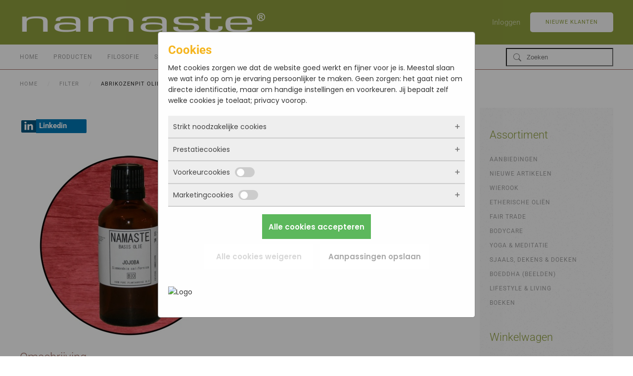

--- FILE ---
content_type: text/html; charset=utf-8
request_url: https://www.namaste.nl/filter/product/559-abrikozenpit-olie-conv
body_size: 14501
content:
<!DOCTYPE html>
<html xmlns:fb="https://www.facebook.com/2008/fbml" xmlns:og="http://ogp.me/ns# " xmlns:fb="http://ogp.me/ns/fb#" lang="nl-nl" dir="ltr">
    <head>
        <meta name="viewport" content="width=device-width, initial-scale=1">
        <link rel="icon" href="/images/favicon.png" sizes="any">
                <link rel="apple-touch-icon" href="/images/favicon.png">
        <meta charset="utf-8">
	<meta name="twitter:card" content="summary_large_image">
	<meta name="twitter:site" content="@namastebv">
	<meta name="twitter:title" content="Abrikozenpit olie (Conv)&lt;span class=&quot;hikashop_product_variant_subname&quot;&gt;: 50ml&lt;/span&gt; - Basis oliën - Namaste ">
	<meta name="twitter:description" content="Prunus armeniaca

Abrikozenpit olie (Prunus armeniaca) Zeer geschikt als basisolie, daar zij geen geur bezit. Verkregen uit de eerste koude persing ...">
	<meta name="theme-color" content="#8f9f3e">
	<meta name="robots" content="max-snippet:-1, max-image-preview:large, max-video-preview:-1">
	<meta property="og:locale" content="nl_NL">
	<meta property="og:type" content="product">
	<meta property="og:url" content="https://www.namaste.nl/filter/product/559-abrikozenpit-olie-conv">
	<meta property="og:site_name" content="Namaste">
	<meta property="og:title" content="Abrikozenpit olie (Conv)&lt;span class=&quot;hikashop_product_variant_subname&quot;&gt;: 50ml&lt;/span&gt; - Basis oliën - Namaste ">
	<meta property="og:description" content="Prunus armeniaca

Abrikozenpit olie (Prunus armeniaca) Zeer geschikt als basisolie, daar zij geen geur bezit. Verkregen uit de eerste koude persing ...">
	<meta property="og:image:alt" content="Abrikozenpit olie (Conv)&amp;lt;span class=&amp;quot;hikashop_product_variant_subname&amp;quot;&amp;gt;: 50ml&amp;lt;/span&amp;gt;">
	<meta name="description" content="Prunus armeniaca

Abrikozenpit olie (Prunus armeniaca) Zeer geschikt als basisolie, daar zij geen geur bezit. Verkregen uit de eerste koude persing ...">
	<meta name="generator" content="Joomla! - Open Source Content Management">
	<title>Abrikozenpit olie (Conv)&lt;span class=&quot;hikashop_product_variant_subname&quot;&gt;: 50ml&lt;/span&gt; - Basis oliën - Namaste </title>
	<link href="https://www.namaste.nl/filter/product/559-abrikozenpit-olie-conv" rel="canonical">
	<link href="/favicon.ico" rel="icon" type="image/vnd.microsoft.icon">
<link href="/media/vendor/joomla-custom-elements/css/joomla-alert.min.css?0.4.1" rel="stylesheet">
	<link href="/media/vendor/fontawesome-free/css/fontawesome.min.css?6.7.2" rel="stylesheet">
	<link href="/media/system/css/joomla-fontawesome.min.css?4.5.33" rel="preload" as="style" onload="this.onload=null;this.rel='stylesheet'">
	<link href="/templates/yootheme/css/theme.13.css?1766064679" rel="stylesheet">
	<link href="/templates/yootheme/css/theme.update.css?4.5.33" rel="stylesheet">
	<link href="/media/com_hikashop/css/hikashop.css?v=610" rel="stylesheet">
	<link href="/media/com_hikashop/css/frontend_default.css?t=1756793272" rel="stylesheet">
	<link href="https://cdn.hikashop.com/shadowbox/shadowbox.css" rel="stylesheet">
	<link href="/media/plg_system_jcepro/site/css/content.min.css?86aa0286b6232c4a5b58f892ce080277" rel="stylesheet">
	<link href="/media/com_hikashop/css/vex.css?v=610" rel="stylesheet">
	<style>
#hikashop_category_information_module_164 div.hikashop_subcontainer,
#hikashop_category_information_module_164 .hikashop_rtop *,#hikashop_category_information_module_164 .hikashop_rbottom * { background:#ffffff; }
#hikashop_category_information_module_164 div.hikashop_subcontainer,
#hikashop_category_information_module_164 div.hikashop_subcontainer span,
#hikashop_category_information_module_164 div.hikashop_container { text-align:center; }
#hikashop_category_information_module_164 div.hikashop_container { margin:10px 10px; }
#hikashop_category_information_module_164 .hikashop_subcontainer { -moz-border-radius: 5px; -webkit-border-radius: 5px; -khtml-border-radius: 5px; border-radius: 5px; }</style>
	<style>
#hikashop_category_information_module_166 div.hikashop_subcontainer,
#hikashop_category_information_module_166 .hikashop_rtop *,#hikashop_category_information_module_166 .hikashop_rbottom * { background:#ffffff; }
#hikashop_category_information_module_166 div.hikashop_subcontainer,
#hikashop_category_information_module_166 div.hikashop_subcontainer span,
#hikashop_category_information_module_166 div.hikashop_container { text-align:center; }
#hikashop_category_information_module_166 div.hikashop_container { margin:10px 10px; }
#hikashop_category_information_module_166 .hikashop_subcontainer { -moz-border-radius: 5px; -webkit-border-radius: 5px; -khtml-border-radius: 5px; border-radius: 5px; }</style>
<script type="application/json" class="joomla-script-options new">{"joomla.jtext":{"ERROR":"Fout","MESSAGE":"Bericht","NOTICE":"Attentie","WARNING":"Waarschuwing","JCLOSE":"Sluiten","JOK":"Ok","JOPEN":"Open"},"system.paths":{"root":"","rootFull":"https:\/\/www.namaste.nl\/","base":"","baseFull":"https:\/\/www.namaste.nl\/"},"csrf.token":"32e0c4494eed0baf0c40e8403f3947ab","system.keepalive":{"interval":3600000,"uri":"\/component\/ajax?format=json"}}</script>
	<script src="/media/system/js/core.min.js?a3d8f8"></script>
	<script src="/media/system/js/keepalive.min.js?08e025" type="module"></script>
	<script src="/media/system/js/messages.min.js?9a4811" type="module"></script>
	<script src="/media/vendor/jquery/js/jquery.min.js?3.7.1"></script>
	<script src="/media/legacy/js/jquery-noconflict.min.js?504da4"></script>
	<script src="/templates/yootheme/vendor/assets/uikit/dist/js/uikit.min.js?4.5.33"></script>
	<script src="/templates/yootheme/vendor/assets/uikit/dist/js/uikit-icons-horizon.min.js?4.5.33"></script>
	<script src="/templates/yootheme/js/theme.js?4.5.33"></script>
	<script src="/templates/yootheme_yzc/js/custom.js?4.5.33"></script>
	<script src="/media/com_hikashop/js/hikashop.js?v=610"></script>
	<script src="https://cdn.hikashop.com/shadowbox/shadowbox.js"></script>
	<script src="https://www.googletagmanager.com/gtag/js?id=G-WST6GB4837" async></script>
	<script src="/media/com_hikashop/js/vex.min.js?v=610"></script>
	<script src="/plugins/hikashop/cartnotify/media/notify-vex.js"></script>
	<script>window.yootheme ||= {}; var $theme = yootheme.theme = {"i18n":{"close":{"label":"Close"},"totop":{"label":"Back to top"},"marker":{"label":"Open"},"navbarToggleIcon":{"label":"Open Menu"},"paginationPrevious":{"label":"Previous page"},"paginationNext":{"label":"Volgende pagina"},"searchIcon":{"toggle":"Open Search","submit":"Submit Search"},"slider":{"next":"Next slide","previous":"Previous slide","slideX":"Slide %s","slideLabel":"%s of %s"},"slideshow":{"next":"Next slide","previous":"Previous slide","slideX":"Slide %s","slideLabel":"%s of %s"},"lightboxPanel":{"next":"Next slide","previous":"Previous slide","slideLabel":"%s of %s","close":"Close"}}};</script>
	
	<script>
if(!window.localPage) window.localPage = {};
window.localPage.cartRedirect = function(cid,pid,resp){window.location="/filter/checkout";};
window.localPage.wishlistRedirect = function(cid,pid,resp){window.location="/component/hikashop/product/listing";};
</script>
	<script>
try{ Shadowbox.init(); }catch(e){ console.log("Shadowbox not loaded"); }
</script>
	<script>
(function(){window.Oby.registerAjax("hkContentChanged",function(){Shadowbox.clearCache();Shadowbox.setup();});})();
</script>
	<script>
window.dataLayer = window.dataLayer || [];
function gtag(){dataLayer.push(arguments);}
gtag('js', new Date());

gtag('config', 'G-WST6GB4837');



gtag('event', 'view_item', {
items:[{item_id:"131105",
item_name:"Abrikozenpit olie (Conv)",
index:0,
item_brand:"Namaste",
quantity:0,
item_category:"Basis oli\u00ebn"}]
});





		</script>
	<script>
if(window.Oby) {
vex.defaultOptions.className = "vex-theme-default";
vex.dialog.buttons.YES.text = "OK";
window.cartNotifyParams = {"img_url":"\/media\/com_hikashop\/images\/icons\/icon-32-newproduct.png","redirect_url":"","redirect_delay":"4000","hide_delay":5000,"title":"Product toegevoegd aan de winkelwagen","text":"Product succesvol toegevoegd aan de winkelwagen","wishlist_title":"Product toegevoegd aan de wensenlijst","wishlist_text":"Product succesvol toegevoegd aan de verlanglijst","list_title":"Producten toegevoegd aan winkelwagen","list_text":"Producten toegevoegd aan winkelwagen","list_wishlist_title":"Producten toegevoegd aan wensenlijst","list_wishlist_text":"Producten toegevoegd aan wensenlijst","err_title":"Product niet toegevoegd aan de winkelwagen","err_text":"Product niet toegevoegd aan de winkelwagen","err_wishlist_title":"Product niet toegevoegd aan de wensenlijst","err_wishlist_text":"Product niet toegevoegd aan de wensenlijst"};
window.cartNotifyParams.cart_params = {buttons:[
	{text:"Verder naar kassa",type:"button",className:"vex-dialog-button-primary",click:function proceedClick(){window.top.location="/filter/checkout";}},
	{text:"Verder winkelen",type:"submit",className:"vex-dialog-button-primary",click:function continueClick(){if(window.top.vex.closeAll) window.top.vex.closeAll();}}
]};
}
</script>
	<!-- Start: Google Structured Data -->
<script type="application/ld+json" data-type="gsd"> { "@context": "https://schema.org", "@type": "BreadcrumbList", "itemListElement": [ { "@type": "ListItem", "position": 1, "name": "Home", "item": "https://www.namaste.nl" }, { "@type": "ListItem", "position": 2, "name": "Filter", "item": "https://www.namaste.nl/filter" }, { "@type": "ListItem", "position": 3, "name": "Abrikozenpit olie (Conv)", "item": "https://www.namaste.nl/filter/product/559-abrikozenpit-olie-conv" } ] } </script>
<!-- End: Google Structured Data -->

    
            <!-- Google Tag Manager -->
            <script>(function(w,d,s,l,i){w[l]=w[l]||[];w[l].push({'gtm.start':
            new Date().getTime(),event:'gtm.js'});var f=d.getElementsByTagName(s)[0],
            j=d.createElement(s),dl=l!='dataLayer'?'&l='+l:'';j.async=true;j.src=
            'https://www.googletagmanager.com/gtm.js?id='+i+dl;f.parentNode.insertBefore(j,f);
            })(window,document,'script','dataLayer','GTM-PKC24H3');</script>
            <!-- End Google Tag Manager -->
            <meta property="og:image" content="https://www.namaste.nl/images/com_hikashop/upload/basis_rood.jpg" /> 
<meta property="product:retailer_item_id" content="131105"/> 
<meta property="product:availability" content="out of stock"/> 
<meta property="product:condition" content="new"/> 
</head>
    <body class="">

            <!-- Google Tag Manager (noscript) -->
            <noscript><iframe src="https://www.googletagmanager.com/ns.html?id=GTM-PKC24H3"
            height="0" width="0" style="display:none;visibility:hidden"></iframe></noscript>
            <!-- End Google Tag Manager (noscript) -->
            

        <div class="uk-hidden-visually uk-notification uk-notification-top-left uk-width-auto">
            <div class="uk-notification-message">
                <a href="#tm-main" class="uk-link-reset">Skip to main content</a>
            </div>
        </div>

        
        
        <div class="tm-page">

                        


<header class="tm-header-mobile uk-hidden@m">


    
        <div class="uk-navbar-container">

            <div class="uk-container uk-container-expand">
                <nav class="uk-navbar" uk-navbar="{&quot;align&quot;:&quot;left&quot;,&quot;container&quot;:&quot;.tm-header-mobile&quot;,&quot;boundary&quot;:&quot;.tm-header-mobile .uk-navbar-container&quot;}">

                                        <div class="uk-navbar-left ">

                                                    <a href="https://www.namaste.nl/" aria-label="Terug naar home" class="uk-logo uk-navbar-item">
    <picture>
<source type="image/webp" srcset="/templates/yootheme/cache/a7/weblogo-a7a47336.webp 180w, /templates/yootheme/cache/26/weblogo-26fc98dd.webp 359w, /templates/yootheme/cache/a8/weblogo-a81dcd87.webp 360w" sizes="(min-width: 180px) 180px">
<img alt="Namaste" loading="eager" src="/templates/yootheme/cache/55/weblogo-55cc9e29.png" width="180" height="18">
</picture></a>
                        
                        
                        
                    </div>
                    
                    
                                        <div class="uk-navbar-right">

                                                    
                        
                                                    <a uk-toggle href="#tm-dialog-mobile" class="uk-navbar-toggle uk-navbar-toggle-animate">

        
        <div uk-navbar-toggle-icon></div>

        
    </a>
                        
                    </div>
                    
                </nav>
            </div>

        </div>

    



    
    
        <div id="tm-dialog-mobile" class="uk-dropbar uk-dropbar-top" uk-drop="{&quot;clsDrop&quot;:&quot;uk-dropbar&quot;,&quot;flip&quot;:&quot;false&quot;,&quot;container&quot;:&quot;.tm-header-mobile&quot;,&quot;target-y&quot;:&quot;.tm-header-mobile .uk-navbar-container&quot;,&quot;mode&quot;:&quot;click&quot;,&quot;target-x&quot;:&quot;.tm-header-mobile .uk-navbar-container&quot;,&quot;stretch&quot;:true,&quot;pos&quot;:&quot;bottom-left&quot;,&quot;bgScroll&quot;:&quot;false&quot;,&quot;animation&quot;:&quot;reveal-top&quot;,&quot;animateOut&quot;:true,&quot;duration&quot;:300,&quot;toggle&quot;:&quot;false&quot;}">

        <div class="tm-height-min-1-1 uk-flex uk-flex-column">

            
                        <div class="uk-margin-auto-vertical uk-text-center">
                
<div class="uk-grid uk-child-width-1-1" uk-grid>    <div>
<div class="uk-panel" id="module-184">

    
    <div class="hikashop_filter_module ">
<div id="hikashop_filter_main_div_module_184" class="hikashop_filter_main_div hikashop_filter_main_div_module_184 filter_refresh_div"  data-refresh-class="hikashop_checkout_loading" data-refresh-url="https://www.namaste.nl/index.php?option=com_hikashop&ctrl=product&task=filter&tmpl=raw&filter=1&module_id=&cid=0&from_option=com_hikashop&from_ctrl=product&from_task=show&from_itemid=1471">
	<div class="hikashop_checkout_loading_elem"></div>
	<div class="hikashop_checkout_loading_spinner"></div>

		<form action="/filter/product/listing" method="post" name="hikashop_filter_form_module_184"  enctype="multipart/form-data">
		<div class="hikashop_filter_main hikashop_filter_main_Zoeken_1" style="min-height:30px; float:left; width:99%;" >
			<div class="hikashop_filter_Zoeken_1"><span id="filter_values_container_Zoeken_1_module_184" class="filter_values_container"><input class="form-control" name="filter_Zoeken_1" data-old="" onchange="if(this.value != this.getAttribute('data-old')) { document.forms['hikashop_filter_form_module_184'].submit(); }" placeholder="Zoeken" type="text" id="filter_text_Zoeken_1" value=""></span></div>		</div>
						<input type="hidden" name="return_url" value="/filter/product/listing"/>
			<input type="hidden" name="filtered" id="hikashop_filtered_module_184" value="1" />
			<input type="hidden" name="reseted" id="hikashop_reseted_module_184" value="0" />
		</form>
	<div style="clear:both"></div>
</div><div style="clear:both;"></div>
</div>

</div>
</div>    <div>
<div class="uk-panel" id="module-185">

    
    
<ul class="uk-nav uk-nav-default uk-nav-divider uk-nav-center">
    
	<li class="item-140"><a href="/">Home</a></li>
	<li class="item-141"><a href="/producten">Producten</a></li>
	<li class="item-143"><a href="/filosofie">Filosofie</a></li>
	<li class="item-144"><a href="/service">Service</a></li>
	<li class="item-146"><a href="/contact">Contact</a></li></ul>

</div>
</div>    <div>
<div class="uk-panel" id="module-178">

    
    
<ul class="uk-nav uk-nav-default uk-nav-divider uk-nav-center">
    
	<li class="item-148"><a href="/aanbiedingen">Aanbiedingen</a></li>
	<li class="item-149"><a href="/nieuwe-artikelen">Nieuwe artikelen</a></li>
	<li class="item-150"><a href="/wierook">Wierook</a></li>
	<li class="item-179"><a href="/etherische-olien">Etherische Oliën</a></li>
	<li class="item-192"><a href="/fair-trade">Fair Trade</a></li>
	<li class="item-204"><a href="/ayurveda-a-health">Bodycare</a></li>
	<li class="item-221"><a href="/yoga-a-meditatie">Yoga &amp; Meditatie</a></li>
	<li class="item-699"><a href="/sjaals-dekens-doeken">Sjaals, Dekens &amp; Doeken</a></li>
	<li class="item-227"><a href="/boeddha">Boeddha (beelden)</a></li>
	<li class="item-235"><a href="/new-age-lifestyle">Lifestyle &amp; Living</a></li>
	<li class="item-246"><a href="/boeken">Boeken</a></li></ul>

</div>
</div></div>
            </div>
            
            
        </div>

    </div>
    

</header>




<header class="tm-header uk-visible@m">






        <div class="tm-headerbar-default tm-headerbar tm-headerbar-top">
        <div class="uk-container">

                        <div class="uk-grid uk-grid-medium uk-child-width-auto uk-flex-middle">
                <div class="">
            
                                        <a href="https://www.namaste.nl/" aria-label="Terug naar home" class="uk-logo">
    <picture>
<source type="image/webp" srcset="/templates/yootheme/cache/59/weblogo-59725261.webp 500w, /templates/yootheme/cache/14/weblogo-149cd350.webp 768w, /templates/yootheme/cache/61/weblogo-6151483d.webp 997w, /templates/yootheme/cache/c7/weblogo-c7f97052.webp 1000w" sizes="(min-width: 500px) 500px">
<img alt="Namaste" loading="eager" src="/templates/yootheme/cache/4a/weblogo-4a933052.png" width="500" height="50">
</picture></a>
                    
                            </div>
                <div class="uk-margin-auto-left">

                    <div class="uk-grid-medium uk-child-width-auto uk-flex-middle" uk-grid><div>
<div class="uk-panel" id="module-menu-header">

    
    
<ul class="uk-subnav" uk-dropnav="{&quot;boundary&quot;:&quot;false&quot;,&quot;container&quot;:&quot;body&quot;}">
    
	<li class="item-1603"><a href="/login">Inloggen</a></li></ul>

</div>
</div><div>
<div class="uk-panel" id="module-174">

    
    <div class="uk-grid tm-grid-expand uk-child-width-1-1 uk-grid-margin">
<div class="uk-width-1-1">
    
        
            
            
            
                
                    
<div class="uk-margin">
    
    
        
        
<a class="el-content uk-button uk-button-default" href="/aanmelden">
    
        Nieuwe klanten    
    
</a>


        
    
    
</div>

                
            
        
    
</div></div>
</div>
</div></div>

                </div>
            </div>
            
        </div>
    </div>
    
    
        
            <div class="uk-navbar-container">

                <div class="uk-container">
                    <nav class="uk-navbar uk-flex-auto" uk-navbar="{&quot;align&quot;:&quot;left&quot;,&quot;container&quot;:&quot;.tm-header&quot;,&quot;boundary&quot;:&quot;.tm-header .uk-navbar-container&quot;}">

                                                <div class="uk-navbar-left ">

                                                        
<ul class="uk-navbar-nav">
    
	<li class="item-140"><a href="/">Home</a></li>
	<li class="item-141"><a href="/producten">Producten</a></li>
	<li class="item-143"><a href="/filosofie">Filosofie</a></li>
	<li class="item-144"><a href="/service">Service</a></li>
	<li class="item-146"><a href="/contact">Contact</a></li></ul>

<div class="uk-navbar-item" id="module-177">

    
    <div class="hikashop_filter_module ">
<div id="hikashop_filter_main_div_module_177" class="hikashop_filter_main_div hikashop_filter_main_div_module_177 filter_refresh_div"  data-refresh-class="hikashop_checkout_loading" data-refresh-url="https://www.namaste.nl/index.php?option=com_hikashop&ctrl=product&task=filter&tmpl=raw&filter=1&module_id=&cid=0&from_option=com_hikashop&from_ctrl=product&from_task=show&from_itemid=1471">
	<div class="hikashop_checkout_loading_elem"></div>
	<div class="hikashop_checkout_loading_spinner"></div>

		<form action="/filter/product/listing" method="post" name="hikashop_filter_form_module_177"  enctype="multipart/form-data">
		<div class="hikashop_filter_main hikashop_filter_main_Zoeken_1" style="min-height:30px; float:left; width:99%;" >
			<div class="hikashop_filter_Zoeken_1"><span id="filter_values_container_Zoeken_1_module_177" class="filter_values_container"><input class="form-control" name="filter_Zoeken_1" data-old="" onchange="if(this.value != this.getAttribute('data-old')) { document.forms['hikashop_filter_form_module_177'].submit(); }" placeholder="Zoeken" type="text" id="filter_text_Zoeken_1" value=""></span></div>		</div>
						<input type="hidden" name="return_url" value="/filter/product/listing"/>
			<input type="hidden" name="filtered" id="hikashop_filtered_module_177" value="1" />
			<input type="hidden" name="reseted" id="hikashop_reseted_module_177" value="0" />
		</form>
	<div style="clear:both"></div>
</div><div style="clear:both;"></div>
</div>

</div>

                            
                            
                        </div>
                        
                        
                    </nav>
                </div>

            </div>

        
    




</header>

            
            
<div class="tm-top uk-section-default uk-section uk-section-xsmall">

    
        
        
        
                        <div class="uk-container">
            
                
<div class="uk-panel" id="module-175">

    
    

<nav class="uk-margin-medium-bottom" aria-label="Breadcrumb">
    <ul class="uk-breadcrumb">
    
            <li>            <a href="/"><span>Home</span></a>
            </li>    
            <li>            <a href="/filter"><span>Filter</span></a>
            </li>    
            <li>            <span aria-current="page">Abrikozenpit olie (Conv)</span>            </li>    
    </ul>
</nav>

</div>

                        </div>
            
        
    
</div>


            <main id="tm-main"  class="tm-main uk-section uk-section-default" uk-height-viewport="expand: true">

                                <div class="uk-container">

                    
                    <div class="uk-grid" uk-grid>
                        <div class="uk-width-expand@m">

                    
                            
                
                <div id="system-message-container" aria-live="polite"></div>

                <div  id="hikashop_product_131105_50ml_2_page" class="hikashop_product_page hikashop_product_of_category_113 hikashop_product_show_default">
	<div class='clear_both'></div>
<script type="text/javascript">
function hikashop_product_form_check() {
	var d = document, el = d.getElementById('hikashop_product_quantity_main');
	if(!el)
		return true;
	var inputs = el.getElementsByTagName('input');
	if(inputs && inputs.length > 0)
		return true;
	var links = el.getElementsByTagName('a');
	if(links && links.length > 0)
		return true;
	return false;
}
</script>
	<form action="/component/hikashop/product/updatecart" method="post" name="hikashop_product_form" onsubmit="return hikashop_product_form_check();" enctype="multipart/form-data">
<div id="hikashop_product_top_part" class="hikashop_product_top_part">
<!-- TOP BEGIN EXTRA DATA -->
<!-- EO TOP BEGIN EXTRA DATA -->
	<h1>
<!-- POSITION 1 -->
		<meta  content="131105_50ml_2">
		<meta itemprop="productID" content="131105_50ml_2">
	</h1>
<!-- TOP END EXTRA DATA -->
<!-- EO TOP END EXTRA DATA -->
<!-- SOCIAL NETWORKS -->
<div id="hikashop_social" style="text-align:left;"><span class="hikashopsocial_inline hikasocial_btn hikasocial_linkedin"><a href="https://www.linkedin.com/sharing/share-offsite/?url=https%3A%2F%2Fwww.namaste.nl%2Ffilter%2Fproduct%2F559-abrikozenpit-olie-conv" target="_blank" ><span class="hikasocial_icon"><img src="/media/com_hikashop/images/icons/linkedin_icon.png" ></span><span class="hikasocial_name">Linkedin</span></a></span></div><!-- EO SOCIAL NETWORKS -->
</div>

<div class="hk-row-fluid">
	<div id="hikashop_product_left_part" class="hikashop_product_left_part hkc-md-6">
<!-- LEFT BEGIN EXTRA DATA -->
<!-- EO LEFT BEGIN EXTRA DATA -->
<!-- IMAGE -->
<div id="hikashop_product_image_main" class="hikashop_global_image_div" style="">
<!-- MAIN IMAGE -->
	<div id="hikashop_main_image_div" class="hikashop_main_image_div">
		<div class="hikashop_product_main_image_thumb hikashop_img_mode_classic" id="hikashop_image_main_thumb_div"  >
			<div style="text-align:center;clear:both;" class="hikashop_product_main_image">
				<div style="position:relative;text-align:center;clear:both;margin: auto;" class="hikashop_product_main_image_subdiv">
<a title="Abrikozenpit olie (Conv)" rel="shadowbox[hikashop_main_image]" href="/images/com_hikashop/upload/basis_rood.jpg"><img id="hikashop_main_image" style="margin-top:10px;margin-bottom:10px;display:inline-block;vertical-align:middle" title="Abrikozenpit olie (Conv)" alt="basis_rood" src="/images/com_hikashop/upload/thumbnails/400x400f/basis_rood.jpg"/></a>	
				</div>
			</div>
		</div>
		<meta  content="https://www.namaste.nl/images/com_hikashop/upload/basis_rood.jpg"/>
	</div>
<!-- EO MAIN IMAGE -->
<!-- THUMBNAILS -->
	<div id="hikashop_small_image_div" class="hikashop_small_image_div">
	</div>
<!-- EO THUMBNAILS -->
</div>
<script type="text/javascript">
if(!window.localPage)
	window.localPage = {};
if(!window.localPage.images)
	window.localPage.images = {};
window.localPage.changeImage = function(el, id, url, width, height, title, alt, ref) {
	var d = document, target = d.getElementById(id), w = window, o = window.Oby;
	if(!target) return false;
	target.src = url;
	if(width>0)
		target.width = width;
	if(height>0)
		target.height = height;
	target.title = title;
	target.alt = alt;

	var target_src = d.getElementById(id+'_src');
	if(target_src) {
		target_src.srcset = url;
	}
	var target_webp = d.getElementById(id+'_webp');
	if(el.firstChild.tagName == 'picture') {
		if(target_webp) {
			target_webp.srcset = url.substr(0, url.lastIndexOf(".")) + '.webp';
		}
	} else if(target_webp) {
		target_webp.remove();
	}

	var thumb_img = null, thumbs_div = d.getElementById('hikashop_small_image_div');
	if(thumbs_div) {
		thumbs_img = thumbs_div.getElementsByTagName('img');
		if(thumbs_img) {
			for(var i = thumbs_img.length - 1; i >= 0; i--) {
				o.removeClass(thumbs_img[i], 'hikashop_child_image_active');
			}
		}
	}
	thumb_img = el.getElementsByTagName('img');
	if(thumb_img) {
		for(var i = thumb_img.length - 1; i >= 0; i--) {
			o.addClass(thumb_img[i], 'hikashop_child_image_active');
		}
	}

	window.localPage.images[id] = el;

	var active_thumb = document.querySelector('.hikashop_active_thumbnail');

	var curr_prev = document.querySelector('.hikashop_slide_prev_active');
	var curr_next = document.querySelector('.hikashop_slide_next_active');
	var next_prev = document.querySelector('#'+id+'_prev_'+ref);
	var next_next = document.querySelector('#'+id+'_next_'+ref);

	if(curr_prev)
		curr_prev.classList.remove('hikashop_slide_prev_active');
	if(curr_next)
		curr_next.classList.remove('hikashop_slide_next_active');
	if(next_prev)
		next_prev.classList.add('hikashop_slide_prev_active');
	if(next_next)
		next_next.classList.add('hikashop_slide_next_active');

	active_thumb.classList.remove("hikashop_active_thumbnail");
	el.classList.add("hikashop_active_thumbnail");

	return false;
};
window.localPage.openImage = function(id, variant_name, e) {
	if(!variant_name) variant_name = '';
	if(!window.localPage.images[id])
		window.localPage.images[id] = document.getElementById('hikashop_first_thumbnail' + variant_name);

	e = e || window.event;
	e.stopPropagation();
	e.cancelBubble = true;
	window.Oby.cancelEvent(e);
	window.localPage.images[id].click();
	return false;
};
function onMouseOverTrigger(a) {
	var element = document.querySelector('.hikashop_thumbnail_'+a);
	element.onmouseover();
}


document.addEventListener('touchstart', handleTouchStart, false);
document.addEventListener('touchmove', handleTouchMove, false);

var xDown = null;
var yDown = null;

function getTouches(evt) {
	return evt.touches || evt.originalEvent.touches;
}
function handleTouchStart(evt) {
	const firstTouch = getTouches(evt)[0];
	xDown = firstTouch.clientX;
	yDown = firstTouch.clientY;
}
function handleTouchMove(evt) {
	if ( ! xDown || ! yDown ) {
		return;
	}
	var xUp = evt.touches[0].clientX;
	var yUp = evt.touches[0].clientY;
	var xDiff = xDown - xUp;
	var yDiff = yDown - yUp;
	if ( Math.abs( xDiff ) > Math.abs( yDiff ) ) {
		if ( xDiff > 0 ) {

			var next = document.querySelector('.hikashop_slide_next_active');
			if (next) {
				next.onclick();
			}
		} else {

			var prev = document.querySelector('.hikashop_slide_prev_active');
			if (prev) {
				prev.onclick();
			}
		}
	}

	xDown = null;
	yDown = null;
}
</script>
<!-- EO IMAGE -->
<!-- LEFT END EXTRA DATA -->
<!-- EO LEFT END EXTRA DATA -->
	</div>

	<div id="hikashop_product_right_part" class="hikashop_product_right_part hkc-md-6">
<!-- RIGHT BEGIN EXTRA DATA -->
<!-- EO RIGHT BEGIN EXTRA DATA -->
<!-- NAME -->
		<h1><span id="hikashop_product_name_main" class="hikashop_product_name_main" >Abrikozenpit olie (Conv)</span></h1>
<!-- EO NAME -->
<!-- CODE -->
<!-- EO CODE -->
<!-- VOTE -->
		<div id="hikashop_product_vote_mini" class="hikashop_product_vote_mini"></div>
<!-- EO VOTE -->
<!-- PRICE -->
		<span id="hikashop_product_price_main" class="hikashop_product_price_main" >
	<span class="hikashop_product_price_full"><a href="/login" class="uk-button uk-button-small uk-button-primary">Login om de prijs te zien</a></span>
		</span>
<!-- EO PRICE -->
<!-- RIGHT MIDDLE EXTRA DATA -->
<!-- EO RIGHT MIDDLE EXTRA DATA -->
<!-- DIMENSIONS -->
<!-- WEIGHT -->
<!-- EO WEIGHT -->
<!-- WIDTH -->
<!-- EO WIDTH -->
<!-- LENGTH -->
<!-- LENGTH -->
<!-- HEIGHT -->
<!-- EO HEIGHT -->
<!-- BRAND -->
<!-- EO BRAND -->
<!-- EO DIMENSIONS -->
		<br />
<!-- CHARACTERISTICS -->
<div id="hikashop_product_characteristics" class="hikashop_product_characteristics">
<table class="hikashop_product_characteristics_table"><tr class="hikashop_characteristic_line_12" data-characrow="1"><td>Volume</td><td><select id="hikashop_product_characteristic_12" name="hikashop_product_characteristic[12]" class="uk-select" size="1" onchange="return hikashopVariantSelected(this);" data-characteristic="1" data-last="1">
	<option value="2">05ml</option>
	<option value="5" selected="selected">50ml</option>
	<option value="7">100ml</option>
	<option value="8">250ml</option>
	<option value="9">1liter</option>
	<option value="13">500ml</option>
</select>
</td></tr></table>	<script>

window.hikashop.availableValues = [
];window.hikashop.ready( function() {
	var elements = document.querySelectorAll('[data-characteristic]');
	if(elements && elements.length >= 1) {
		for (index = 0; index < elements.length; ++index) {
			elements[index].dataset.default = elements[index].selectedIndex;
		}
	}
	elements = document.querySelector('[data-characrow] input');
	if(elements && elements.length >= 1) {
		for (index = 0; index < elements.length; ++index) {
			if(elements[index].checked)
				elements[index].dataset.defaultchecked = true;
			else
				elements[index].dataset.defaultchecked = false;
		}
	}
	window.addEventListener('beforeunload', (event) => {
		var elements = document.querySelectorAll('[data-characteristic]');
		if(elements && elements.length >= 1) {
			for (index = 0; index < elements.length; ++index) {
				if(elements[index].tagName.toLowerCase() == 'select') {
					elements[index].selectedIndex = elements[index].dataset.default;
				}
			}
		}
		elements = document.querySelector('[data-characrow] input');
		if(elements && elements.length >= 1) {
			for (index = 0; index < elements.length; ++index) {
				elements[index].checked = elements[index].dataset.defaultchecked;
			}
		}
	});
});
function initVariants() {
	var allRows = document.querySelectorAll('tr[data-characrow]'), first = true,
	qtyArea = document.getElementById('hikashop_product_quantity_main'), altArea = document.getElementById('hikashop_product_quantity_alt');
	for (index = 0; index < allRows.length; ++index) {
		if(first) {
			first = false;
		} else {
			allRows[index].style.display = 'none';
		}
	}
	if(qtyArea) {
		Oby.removeClass(qtyArea, 'hikashop_quantity_display');
		Oby.addClass(qtyArea, 'hikashop_quantity_hide');
	}
	if(altArea) {
		Oby.removeClass(altArea, 'hikashop_alt_hide');
		Oby.addClass(altArea, 'hikashop_alt_display');
	}


	var firstEl = document.querySelector('[data-characteristic="1"]');
	var firstRow = document.querySelector('[data-characrow="1"]');
	var autoSelect = false;
	if(firstEl.tagName.toLowerCase() == 'select') {
		if(firstEl.options.length == 2) {
			autoSelect = true;
			firstEl.selectedIndex = firstEl.options.length - 1;
			if(window.jQuery && typeof(jQuery().chosen) == "function") {
				jQuery( "#hikashop_product_characteristics select" ).chosen('destroy').chosen({disable_search_threshold:10, search_contains: true});
			}
		}
	} else {
		var inputs = firstRow.querySelectorAll('input');
		if(inputs.length == 1) {
			autoSelect = true;
			inputs[inputs.length-1].checked = true;
		}
	}

	if(autoSelect) {
		if(firstEl.tagName.toLowerCase() == 'select') {
			hikashopVariantSelected(firstEl);
		} else {
			hikashopVariantSelected(inputs[inputs.length-1]);
		}
	}
}

function getValidVariants(pos) {
	var allInputs = document.querySelectorAll('[data-characteristic]'), selectedElements = [], validVariants = [];

	for (index = 0; index < allInputs.length; ++index) {
		var input = allInputs[index];
		if(input.tagName.toLowerCase() == 'select') {
			if(input.selectedIndex && input.value)
				selectedElements[selectedElements.length] = parseInt(input.options[input.selectedIndex].value);
		} else {
			if(input.checked)
				selectedElements[selectedElements.length] = parseInt(input.value);
		}
		if(selectedElements.length == pos)
			break;
	}

	if(!selectedElements.length)
		return window.hikashop.availableValues;

	for (index = 0; index < window.hikashop.availableValues.length; ++index) {
		var valid = true;
		for (index2 = 0; index2 < selectedElements.length; ++index2) {
			if(selectedElements[index2] != window.hikashop.availableValues[index][index2]) {
				valid = false;
				break;
			}
		}
		if(valid){
			validVariants[validVariants.length] = window.hikashop.availableValues[index];
		}
	}
	return validVariants;
}

function hikashopVariantSelected(obj) {
	hikashopUpdateVariant(obj);
}
function hikashopUpdateVariant(obj) {
	var options = ['12'];
	var len = options.length, selection = '', found = false, el = null;
	if(typeof(obj) == "string")
		obj = document.getElementById(obj);
	if(!obj)
		return true;
	try { obj.blur(); } catch(e){}
	for (var i = 0; i < len; i++) {
		el = document.getElementById('hikashop_product_characteristic_'+options[i]);
		if(el) {
			selection += '_' + el.value;
			continue;
		}
		var form = document['hikashop_product_form'];
		if(!form) {
			continue;
		}
		var checkFields = form.elements['hikashop_product_characteristic['+options[i]+']'];
		if(checkFields && !checkFields.length && checkFields.value) {
			selection += '_' + checkFields.value;
			continue;
		}
		var len2 = (checkFields ? checkFields.length : 0);
		for (var j = 0; j < len2; j++) {
			if(checkFields && checkFields[j] && checkFields[j].checked) {
				selection += '_' + checkFields[j].value;
				found = true;
			}
		}
		if(!found) {
			return true;
		}
	}

	hikashopUpdateVariantData(selection);
	if(window.Oby && window.Oby.fireAjax) window.Oby.fireAjax("hkAfterUpdateVariant", {obj:obj,selection:selection});
	return true;
}

function hikashopUpdateVariantData(selection) {
	if(!selection)
		return true;
	var names = ['id','name','code','image','price','quantity','description','weight','url','width','length','height','contact','custom_info','files','tags'];
	var len = names.length;
	for(var i = 0; i < len; i++){
		var el = document.getElementById('hikashop_product_'+names[i]+'_main');
		var el2 = document.getElementById('hikashop_product_'+names[i]+selection);
		if(el && el2)
			el.innerHTML = el2.innerHTML.replace(/_VARIANT_NAME/g, selection).replace(/data-content/g, 'content').replace(/data-itemprop/g, 'itemprop');
	}
	if(window.hikaProductOptions) hikaProductOptions.refreshPrice();
	else if(typeof this.window['hikashopRefreshOptionPrice'] == 'function') hikashopRefreshOptionPrice();
	if(window.Oby && window.Oby.fireAjax) window.Oby.fireAjax("hkContentChanged", {selection:selection});
	return true;
}
	</script>
</div>
		<br />
<!-- EO CHARACTERISTICS -->
<!-- OPTIONS -->
<!-- EO OPTIONS -->
<!-- CUSTOM ITEM FIELDS -->
<!-- EO CUSTOM ITEM FIELDS -->
<!-- PRICE WITH OPTIONS -->
		<span id="hikashop_product_price_with_options_main" class="hikashop_product_price_with_options_main">
		</span>
<!-- EO PRICE WITH OPTIONS -->
<!-- ADD TO CART BUTTON -->
		<div id="hikashop_product_quantity_main" class="hikashop_product_quantity_main"><!-- SALE END MESSAGE -->
<!-- EO SALE END MESSAGE -->
<!-- SALE START MESSAGE -->
<!-- EO SALE START MESSAGE -->
<!-- STOCK MESSAGE -->
<span class="hikashop_product_stock_count hikashop_product_no_stock">
Niet op voorraad</span>
<!-- EO STOCK MESSAGE -->
<!-- WAITLIST BUTTON -->
	<a class="uk-button uk-button-primary hika_waitlist_btn" rel="nofollow" href="/filter/product/waitlist/cid-2649"><span>Waarschuw mij</span></a>
<!-- EO WAITLIST BUTTON -->
<!-- QUANTITY INPUT -->
<!-- EO QUANTITY INPUT -->
<!-- ADD TO CART BUTTON -->
<!-- EO ADD TO CART BUTTON -->
<!-- WISHLIST BUTTON -->
<!-- EO WISHLIST BUTTON -->
</div>
		<div id="hikashop_product_quantity_alt" class="hikashop_product_quantity_main_alt" style="display:none;">
			De knop Toevoegen aan winkelwagentje verschijnt zodra u de bovenstaande waarden selecteert		</div>
<!-- EO ADD TO CART BUTTON -->
<!-- CONTACT US BUTTON -->
		<div id="hikashop_product_contact_main" class="hikashop_product_contact_main">		</div>
<!-- EO CONTACT US BUTTON -->
<!-- CUSTOM PRODUCT FIELDS -->
<!-- EO CUSTOM PRODUCT FIELDS -->
<!-- TAGS -->
<div id="hikashop_product_tags_main" class="hikashop_product_tags"></div>
<!-- EO TAGS -->
<!-- RIGHT END EXTRA DATA -->
<!-- EO RIGHT END EXTRA DATA -->
<span id="hikashop_product_id_main" class="hikashop_product_id_main">
	<input type="hidden" name="product_id" value="2649" />
</span>
</div>
</div>
<!-- END GRID -->
<div id="hikashop_product_bottom_part" class="hikashop_product_bottom_part">
<!-- BOTTOM BEGIN EXTRA DATA -->
<!-- EO BOTTOM BEGIN EXTRA DATA -->

  <!-- DESCRIPTION -->
    <h2>Omschrijving</h2>
	<div id="hikashop_product_description_main" class="hikashop_product_description_main" ><p>Prunus armeniaca</p>

<p>Abrikozenpit olie (Prunus armeniaca) Zeer geschikt als basisolie, daar zij geen geur bezit. Verkregen uit de eerste koude persing van abrikozenpitten.</p>
<p>Heeft u interesse in een grotere afvulling: Selecteer grote afvullingen. Vervolgens nemen wij contact met u op om een offerte te maken.</p></div>
<!-- EO DESCRIPTION -->

<!-- MANUFACTURER URL -->
	<span id="hikashop_product_url_main" class="hikashop_product_url_main"></span>
<!-- EO MANUFACTURER URL -->
<!-- FILES -->
<div id="hikashop_product_files_main" class="hikashop_product_files_main">
</div>
<!-- EO FILES -->
<!-- BOTTOM MIDDLE EXTRA DATA -->
<!-- EO BOTTOM MIDDLE EXTRA DATA -->
<!-- BOTTOM END EXTRA DATA -->
<!-- EO BOTTOM END EXTRA DATA -->
</div>
		<input type="hidden" name="cart_type" id="type" value="cart"/>
		<input type="hidden" name="add" value="1"/>
		<input type="hidden" name="ctrl" value="product"/>
		<input type="hidden" name="task" value="updatecart"/>
		<input type="hidden" name="return_url" value="L2ZpbHRlci9jaGVja291dA%3D%3D"/>
	</form>
<div id="hikashop_product_image_5" class="hikashop_global_image_div" style="display:none;">
<!-- MAIN IMAGE -->
	<div id="hikashop_main_image_div_5" class="hikashop_main_image_div">
		<div class="hikashop_product_main_image_thumb hikashop_img_mode_classic" id="hikashop_image_main_thumb_div_5"  >
			<div style="text-align:center;clear:both;" class="hikashop_product_main_image">
				<div style="position:relative;text-align:center;clear:both;margin: auto;" class="hikashop_product_main_image_subdiv">
<a title="Abrikozenpit olie (Conv)" rel="shadowbox[hikashop_main_image_VARIANT_NAME]" href="/images/com_hikashop/upload/basis_rood.jpg"><img id="hikashop_main_image_5" style="margin-top:10px;margin-bottom:10px;display:inline-block;vertical-align:middle" title="Abrikozenpit olie (Conv)" alt="basis_rood" src="/images/com_hikashop/upload/thumbnails/400x400f/basis_rood.jpg"/></a>	
				</div>
			</div>
		</div>
	</div>
<!-- EO MAIN IMAGE -->
<!-- THUMBNAILS -->
	<div id="hikashop_small_image_div_5" class="hikashop_small_image_div">
	</div>
<!-- EO THUMBNAILS -->
</div>
	<div id="hikashop_product_name_5" style="display:none;">Abrikozenpit olie (Conv)<span class="hikashop_product_variant_subname">: 50ml</span></div>
<div id="hikashop_product_tags_5" class="hikashop_product_tags" style="display:none;"></div>
	<div id="hikashop_product_price_5" style="display:none;">	<span class="hikashop_product_price_full"><a href="/login" class="uk-button uk-button-small uk-button-primary">Login om de prijs te zien</a></span>
</div>
	<div id="hikashop_product_quantity_5" style="display:none;"><!-- SALE END MESSAGE -->
<!-- EO SALE END MESSAGE -->
<!-- SALE START MESSAGE -->
<!-- EO SALE START MESSAGE -->
<!-- STOCK MESSAGE -->
<span class="hikashop_product_stock_count hikashop_product_no_stock">
Niet op voorraad</span>
<!-- EO STOCK MESSAGE -->
<!-- WAITLIST BUTTON -->
	<a class="uk-button uk-button-primary hika_waitlist_btn" rel="nofollow" href="/filter/product/waitlist/cid-2649"><span>Waarschuw mij</span></a>
<!-- EO WAITLIST BUTTON -->
<!-- QUANTITY INPUT -->
<!-- EO QUANTITY INPUT -->
<!-- ADD TO CART BUTTON -->
<!-- EO ADD TO CART BUTTON -->
<!-- WISHLIST BUTTON -->
<!-- EO WISHLIST BUTTON -->
</div>
	<div id="hikashop_product_contact_5" style="display:none;"></div>
		<div id="hikashop_product_description_5" style="display:none;"><p>Prunus armeniaca</p>

<p>Abrikozenpit olie (Prunus armeniaca) Zeer geschikt als basisolie, daar zij geen geur bezit. Verkregen uit de eerste koude persing van abrikozenpitten.</p>
<p>Heeft u interesse in een grotere afvulling: Selecteer grote afvullingen. Vervolgens nemen wij contact met u op om een offerte te maken.</p></div>
		<span id="hikashop_product_id_5">
			<input type="hidden" name="product_id" value="2649" />
		</span>
	<div id="hikashop_product_files_5" style="display:none;">
	</div>
<div id="hikashop_product_image_7" class="hikashop_global_image_div" style="display:none;">
<!-- MAIN IMAGE -->
	<div id="hikashop_main_image_div_7" class="hikashop_main_image_div">
		<div class="hikashop_product_main_image_thumb hikashop_img_mode_classic" id="hikashop_image_main_thumb_div_7"  >
			<div style="text-align:center;clear:both;" class="hikashop_product_main_image">
				<div style="position:relative;text-align:center;clear:both;margin: auto;" class="hikashop_product_main_image_subdiv">
<a title="Abrikozenpit olie (Conv)" rel="shadowbox[hikashop_main_image_VARIANT_NAME]" href="/images/com_hikashop/upload/basis_rood.jpg"><img id="hikashop_main_image_7" style="margin-top:10px;margin-bottom:10px;display:inline-block;vertical-align:middle" title="Abrikozenpit olie (Conv)" alt="basis_rood" src="/images/com_hikashop/upload/thumbnails/400x400f/basis_rood.jpg"/></a>	
				</div>
			</div>
		</div>
	</div>
<!-- EO MAIN IMAGE -->
<!-- THUMBNAILS -->
	<div id="hikashop_small_image_div_7" class="hikashop_small_image_div">
	</div>
<!-- EO THUMBNAILS -->
</div>
	<div id="hikashop_product_name_7" style="display:none;">Abrikozenpit olie (Conv)<span class="hikashop_product_variant_subname">: 100ml</span></div>
<div id="hikashop_product_tags_7" class="hikashop_product_tags" style="display:none;"></div>
	<div id="hikashop_product_price_7" style="display:none;">	<span class="hikashop_product_price_full"><a href="/login" class="uk-button uk-button-small uk-button-primary">Login om de prijs te zien</a></span>
</div>
	<div id="hikashop_product_quantity_7" style="display:none;"><!-- SALE END MESSAGE -->
<!-- EO SALE END MESSAGE -->
<!-- SALE START MESSAGE -->
<!-- EO SALE START MESSAGE -->
<!-- STOCK MESSAGE -->
<span class="hikashop_product_stock_count hikashop_product_no_stock">
Niet op voorraad</span>
<!-- EO STOCK MESSAGE -->
<!-- WAITLIST BUTTON -->
	<a class="uk-button uk-button-primary hika_waitlist_btn" rel="nofollow" href="/filter/product/waitlist/cid-2645"><span>Waarschuw mij</span></a>
<!-- EO WAITLIST BUTTON -->
<!-- QUANTITY INPUT -->
<!-- EO QUANTITY INPUT -->
<!-- ADD TO CART BUTTON -->
<!-- EO ADD TO CART BUTTON -->
<!-- WISHLIST BUTTON -->
<!-- EO WISHLIST BUTTON -->
</div>
	<div id="hikashop_product_contact_7" style="display:none;"></div>
		<div id="hikashop_product_description_7" style="display:none;"><p>Prunus armeniaca</p>

<p>Abrikozenpit olie (Prunus armeniaca) Zeer geschikt als basisolie, daar zij geen geur bezit. Verkregen uit de eerste koude persing van abrikozenpitten.</p>
<p>Heeft u interesse in een grotere afvulling: Selecteer grote afvullingen. Vervolgens nemen wij contact met u op om een offerte te maken.</p></div>
		<span id="hikashop_product_id_7">
			<input type="hidden" name="product_id" value="2645" />
		</span>
	<div id="hikashop_product_files_7" style="display:none;">
	</div>
<div id="hikashop_product_image_8" class="hikashop_global_image_div" style="display:none;">
<!-- MAIN IMAGE -->
	<div id="hikashop_main_image_div_8" class="hikashop_main_image_div">
		<div class="hikashop_product_main_image_thumb hikashop_img_mode_classic" id="hikashop_image_main_thumb_div_8"  >
			<div style="text-align:center;clear:both;" class="hikashop_product_main_image">
				<div style="position:relative;text-align:center;clear:both;margin: auto;" class="hikashop_product_main_image_subdiv">
<a title="Abrikozenpit olie (Conv)" rel="shadowbox[hikashop_main_image_VARIANT_NAME]" href="/images/com_hikashop/upload/basis_rood.jpg"><img id="hikashop_main_image_8" style="margin-top:10px;margin-bottom:10px;display:inline-block;vertical-align:middle" title="Abrikozenpit olie (Conv)" alt="basis_rood" src="/images/com_hikashop/upload/thumbnails/400x400f/basis_rood.jpg"/></a>	
				</div>
			</div>
		</div>
	</div>
<!-- EO MAIN IMAGE -->
<!-- THUMBNAILS -->
	<div id="hikashop_small_image_div_8" class="hikashop_small_image_div">
	</div>
<!-- EO THUMBNAILS -->
</div>
	<div id="hikashop_product_name_8" style="display:none;">Abrikozenpit olie (Conv)<span class="hikashop_product_variant_subname">: 250ml</span></div>
<div id="hikashop_product_tags_8" class="hikashop_product_tags" style="display:none;"></div>
	<div id="hikashop_product_price_8" style="display:none;">	<span class="hikashop_product_price_full"><a href="/login" class="uk-button uk-button-small uk-button-primary">Login om de prijs te zien</a></span>
</div>
	<div id="hikashop_product_quantity_8" style="display:none;"><!-- SALE END MESSAGE -->
<!-- EO SALE END MESSAGE -->
<!-- SALE START MESSAGE -->
<!-- EO SALE START MESSAGE -->
<!-- STOCK MESSAGE -->
<span class="hikashop_product_stock_count hikashop_product_no_stock">
Niet op voorraad</span>
<!-- EO STOCK MESSAGE -->
<!-- WAITLIST BUTTON -->
	<a class="uk-button uk-button-primary hika_waitlist_btn" rel="nofollow" href="/filter/product/waitlist/cid-2647"><span>Waarschuw mij</span></a>
<!-- EO WAITLIST BUTTON -->
<!-- QUANTITY INPUT -->
<!-- EO QUANTITY INPUT -->
<!-- ADD TO CART BUTTON -->
<!-- EO ADD TO CART BUTTON -->
<!-- WISHLIST BUTTON -->
<!-- EO WISHLIST BUTTON -->
</div>
	<div id="hikashop_product_contact_8" style="display:none;"></div>
		<div id="hikashop_product_description_8" style="display:none;"><p>Prunus armeniaca</p>

<p>Abrikozenpit olie (Prunus armeniaca) Zeer geschikt als basisolie, daar zij geen geur bezit. Verkregen uit de eerste koude persing van abrikozenpitten.</p>
<p>Heeft u interesse in een grotere afvulling: Selecteer grote afvullingen. Vervolgens nemen wij contact met u op om een offerte te maken.</p></div>
		<span id="hikashop_product_id_8">
			<input type="hidden" name="product_id" value="2647" />
		</span>
	<div id="hikashop_product_files_8" style="display:none;">
	</div>
<div id="hikashop_product_image_9" class="hikashop_global_image_div" style="display:none;">
<!-- MAIN IMAGE -->
	<div id="hikashop_main_image_div_9" class="hikashop_main_image_div">
		<div class="hikashop_product_main_image_thumb hikashop_img_mode_classic" id="hikashop_image_main_thumb_div_9"  >
			<div style="text-align:center;clear:both;" class="hikashop_product_main_image">
				<div style="position:relative;text-align:center;clear:both;margin: auto;" class="hikashop_product_main_image_subdiv">
<a title="Abrikozenpit olie (Conv)" rel="shadowbox[hikashop_main_image_VARIANT_NAME]" href="/images/com_hikashop/upload/basis_rood.jpg"><img id="hikashop_main_image_9" style="margin-top:10px;margin-bottom:10px;display:inline-block;vertical-align:middle" title="Abrikozenpit olie (Conv)" alt="basis_rood" src="/images/com_hikashop/upload/thumbnails/400x400f/basis_rood.jpg"/></a>	
				</div>
			</div>
		</div>
	</div>
<!-- EO MAIN IMAGE -->
<!-- THUMBNAILS -->
	<div id="hikashop_small_image_div_9" class="hikashop_small_image_div">
	</div>
<!-- EO THUMBNAILS -->
</div>
	<div id="hikashop_product_name_9" style="display:none;">Abrikozenpit olie (Conv)<span class="hikashop_product_variant_subname">: 1liter</span></div>
<div id="hikashop_product_tags_9" class="hikashop_product_tags" style="display:none;"></div>
	<div id="hikashop_product_price_9" style="display:none;">	<span class="hikashop_product_price_full"><a href="/login" class="uk-button uk-button-small uk-button-primary">Login om de prijs te zien</a></span>
</div>
	<div id="hikashop_product_quantity_9" style="display:none;"><!-- SALE END MESSAGE -->
<!-- EO SALE END MESSAGE -->
<!-- SALE START MESSAGE -->
<!-- EO SALE START MESSAGE -->
<!-- STOCK MESSAGE -->
<span class="hikashop_product_stock_count hikashop_product_no_stock">
Niet op voorraad</span>
<!-- EO STOCK MESSAGE -->
<!-- WAITLIST BUTTON -->
	<a class="uk-button uk-button-primary hika_waitlist_btn" rel="nofollow" href="/filter/product/waitlist/cid-2646"><span>Waarschuw mij</span></a>
<!-- EO WAITLIST BUTTON -->
<!-- QUANTITY INPUT -->
<!-- EO QUANTITY INPUT -->
<!-- ADD TO CART BUTTON -->
<!-- EO ADD TO CART BUTTON -->
<!-- WISHLIST BUTTON -->
<!-- EO WISHLIST BUTTON -->
</div>
	<div id="hikashop_product_contact_9" style="display:none;"></div>
		<div id="hikashop_product_description_9" style="display:none;"><p>Prunus armeniaca</p>

<p>Abrikozenpit olie (Prunus armeniaca) Zeer geschikt als basisolie, daar zij geen geur bezit. Verkregen uit de eerste koude persing van abrikozenpitten.</p>
<p>Heeft u interesse in een grotere afvulling: Selecteer grote afvullingen. Vervolgens nemen wij contact met u op om een offerte te maken.</p></div>
		<span id="hikashop_product_id_9">
			<input type="hidden" name="product_id" value="2646" />
		</span>
	<div id="hikashop_product_files_9" style="display:none;">
	</div>
<div id="hikashop_product_image_13" class="hikashop_global_image_div" style="display:none;">
<!-- MAIN IMAGE -->
	<div id="hikashop_main_image_div_13" class="hikashop_main_image_div">
		<div class="hikashop_product_main_image_thumb hikashop_img_mode_classic" id="hikashop_image_main_thumb_div_13"  >
			<div style="text-align:center;clear:both;" class="hikashop_product_main_image">
				<div style="position:relative;text-align:center;clear:both;margin: auto;" class="hikashop_product_main_image_subdiv">
<a title="Abrikozenpit olie (Conv)" rel="shadowbox[hikashop_main_image_VARIANT_NAME]" href="/images/com_hikashop/upload/basis_rood.jpg"><img id="hikashop_main_image_13" style="margin-top:10px;margin-bottom:10px;display:inline-block;vertical-align:middle" title="Abrikozenpit olie (Conv)" alt="basis_rood" src="/images/com_hikashop/upload/thumbnails/400x400f/basis_rood.jpg"/></a>	
				</div>
			</div>
		</div>
	</div>
<!-- EO MAIN IMAGE -->
<!-- THUMBNAILS -->
	<div id="hikashop_small_image_div_13" class="hikashop_small_image_div">
	</div>
<!-- EO THUMBNAILS -->
</div>
	<div id="hikashop_product_name_13" style="display:none;">Abrikozenpit olie (Conv)<span class="hikashop_product_variant_subname">: 500ml</span></div>
<div id="hikashop_product_tags_13" class="hikashop_product_tags" style="display:none;"></div>
	<div id="hikashop_product_price_13" style="display:none;">	<span class="hikashop_product_price_full"><a href="/login" class="uk-button uk-button-small uk-button-primary">Login om de prijs te zien</a></span>
</div>
	<div id="hikashop_product_quantity_13" style="display:none;"><!-- SALE END MESSAGE -->
<!-- EO SALE END MESSAGE -->
<!-- SALE START MESSAGE -->
<!-- EO SALE START MESSAGE -->
<!-- STOCK MESSAGE -->
<span class="hikashop_product_stock_count hikashop_product_no_stock">
Niet op voorraad</span>
<!-- EO STOCK MESSAGE -->
<!-- WAITLIST BUTTON -->
	<a class="uk-button uk-button-primary hika_waitlist_btn" rel="nofollow" href="/filter/product/waitlist/cid-2648"><span>Waarschuw mij</span></a>
<!-- EO WAITLIST BUTTON -->
<!-- QUANTITY INPUT -->
<!-- EO QUANTITY INPUT -->
<!-- ADD TO CART BUTTON -->
<!-- EO ADD TO CART BUTTON -->
<!-- WISHLIST BUTTON -->
<!-- EO WISHLIST BUTTON -->
</div>
	<div id="hikashop_product_contact_13" style="display:none;"></div>
		<div id="hikashop_product_description_13" style="display:none;"><p>Prunus armeniaca</p>

<p>Abrikozenpit olie (Prunus armeniaca) Zeer geschikt als basisolie, daar zij geen geur bezit. Verkregen uit de eerste koude persing van abrikozenpitten.</p>
<p>Heeft u interesse in een grotere afvulling: Selecteer grote afvullingen. Vervolgens nemen wij contact met u op om een offerte te maken.</p></div>
		<span id="hikashop_product_id_13">
			<input type="hidden" name="product_id" value="2648" />
		</span>
	<div id="hikashop_product_files_13" style="display:none;">
	</div>
<div id="hikashop_product_image_2" class="hikashop_global_image_div" style="display:none;">
<!-- MAIN IMAGE -->
	<div id="hikashop_main_image_div_2" class="hikashop_main_image_div">
		<div class="hikashop_product_main_image_thumb hikashop_img_mode_classic" id="hikashop_image_main_thumb_div_2"  >
			<div style="text-align:center;clear:both;" class="hikashop_product_main_image">
				<div style="position:relative;text-align:center;clear:both;margin: auto;" class="hikashop_product_main_image_subdiv">
<a title="Abrikozenpit olie (Conv)" rel="shadowbox[hikashop_main_image_VARIANT_NAME]" href="/images/com_hikashop/upload/basis_rood.jpg"><img id="hikashop_main_image_2" style="margin-top:10px;margin-bottom:10px;display:inline-block;vertical-align:middle" title="Abrikozenpit olie (Conv)" alt="basis_rood" src="/images/com_hikashop/upload/thumbnails/400x400f/basis_rood.jpg"/></a>	
				</div>
			</div>
		</div>
	</div>
<!-- EO MAIN IMAGE -->
<!-- THUMBNAILS -->
	<div id="hikashop_small_image_div_2" class="hikashop_small_image_div">
	</div>
<!-- EO THUMBNAILS -->
</div>
	<div id="hikashop_product_name_2" style="display:none;">Abrikozenpit olie (Conv)<span class="hikashop_product_variant_subname">: 05ml</span></div>
<div id="hikashop_product_tags_2" class="hikashop_product_tags" style="display:none;"></div>
	<div id="hikashop_product_price_2" style="display:none;">	<span class="hikashop_product_price_full"><a href="/login" class="uk-button uk-button-small uk-button-primary">Login om de prijs te zien</a></span>
</div>
	<div id="hikashop_product_quantity_2" style="display:none;"><!-- SALE END MESSAGE -->
<!-- EO SALE END MESSAGE -->
<!-- SALE START MESSAGE -->
<!-- EO SALE START MESSAGE -->
<!-- STOCK MESSAGE -->
<span class="hikashop_product_stock_count hikashop_product_no_stock">
Niet op voorraad</span>
<!-- EO STOCK MESSAGE -->
<!-- WAITLIST BUTTON -->
	<a class="uk-button uk-button-primary hika_waitlist_btn" rel="nofollow" href="/filter/product/waitlist/cid-559"><span>Waarschuw mij</span></a>
<!-- EO WAITLIST BUTTON -->
<!-- QUANTITY INPUT -->
<!-- EO QUANTITY INPUT -->
<!-- ADD TO CART BUTTON -->
<!-- EO ADD TO CART BUTTON -->
<!-- WISHLIST BUTTON -->
<!-- EO WISHLIST BUTTON -->
</div>
	<div id="hikashop_product_contact_2" style="display:none;"></div>
		<div id="hikashop_product_description_2" style="display:none;"><p>Prunus armeniaca</p>

<p>Abrikozenpit olie (Prunus armeniaca) Zeer geschikt als basisolie, daar zij geen geur bezit. Verkregen uit de eerste koude persing van abrikozenpitten.</p>
<p>Heeft u interesse in een grotere afvulling: Selecteer grote afvullingen. Vervolgens nemen wij contact met u op om een offerte te maken.</p></div>
		<span id="hikashop_product_id_2">
			<input type="hidden" name="product_id" value="559" />
		</span>
	<div id="hikashop_product_files_2" style="display:none;">
	</div>
	<div class="hikashop_submodules" id="hikashop_submodules" style="clear:both">
<div id="hikashop_module_164" class="hikashop_module ">
<div id="hikashop_category_information_module_164" class="hikashop_category_information hikashop_products_listing_main hikashop_product_listing_2 hika_j4 filter_refresh_div" data-refresh-class="hikashop_checkout_loading" data-refresh-url="https://www.namaste.nl/filter/product/559-abrikozenpit-olie-conv?tmpl=raw&filter=1" data-use-url="1">
		<div class="hikashop_checkout_loading_elem"></div>
		<div class="hikashop_checkout_loading_spinner"></div>
<!-- BOTTOM EXTRA DATA -->
<!-- EO BOTTOM EXTRA DATA -->
	</div></div>
	</div>
	<div class="hikashop_external_comments" id="hikashop_external_comments" style="clear:both">
	</div>
</div>
<!--  HikaShop Component powered by http://www.hikashop.com -->
		<!-- version Business : 6.1.0 [2508181000] -->

                
                                                </div>

                        
<aside id="tm-sidebar" class="tm-sidebar uk-width-1-4@m">
    
<div class="uk-panel" id="module-173">

    
    <div class="uk-grid tm-grid-expand uk-grid-small uk-child-width-1-1 uk-margin-small">
<div class="uk-grid-item-match uk-width-1-1">
        <div class="uk-tile-muted uk-tile">    
        
            
            
            
                
                    <div>
<div class="uk-grid uk-child-width-1-1" uk-grid>    <div>
<div class="uk-panel" id="module-176">

    
        <h3>

                Assortiment        
        </h3>

    
    
<ul class="uk-nav uk-nav-default uk-nav-divider">
    
	<li class="item-148"><a href="/aanbiedingen">Aanbiedingen</a></li>
	<li class="item-149"><a href="/nieuwe-artikelen">Nieuwe artikelen</a></li>
	<li class="item-150"><a href="/wierook">Wierook</a></li>
	<li class="item-179"><a href="/etherische-olien">Etherische Oliën</a></li>
	<li class="item-192"><a href="/fair-trade">Fair Trade</a></li>
	<li class="item-204"><a href="/ayurveda-a-health">Bodycare</a></li>
	<li class="item-221"><a href="/yoga-a-meditatie">Yoga &amp; Meditatie</a></li>
	<li class="item-699"><a href="/sjaals-dekens-doeken">Sjaals, Dekens &amp; Doeken</a></li>
	<li class="item-227"><a href="/boeddha">Boeddha (beelden)</a></li>
	<li class="item-235"><a href="/new-age-lifestyle">Lifestyle &amp; Living</a></li>
	<li class="item-246"><a href="/boeken">Boeken</a></li></ul>

</div>
</div>    <div>
<div class="uk-panel" id="module-166">

    
        <h3>

                Winkelwagen        
        </h3>

    
    <div class="hikashop_cart_module " id="hikashop_cart_module">
<script type="text/javascript">
window.Oby.registerAjax(["cart.updated","checkout.cart.updated"], function(params) {
	var o = window.Oby, el = document.getElementById('hikashop_cart_166');
	if(!el) return;
	if(params && params.resp && params.resp.module == 166) return;
	if(params && params.type && params.type != 'cart') return;
	o.addClass(el, "hikashop_checkout_loading");
	window.hikashop.xRequest("/filter/product/cart/module_id-166/module_type-cart?tmpl=component", {update:false, mode:'POST', data:'return_url=aHR0cHM6Ly93d3cubmFtYXN0ZS5ubC9maWx0ZXIvcHJvZHVjdC81NTktYWJyaWtvemVucGl0LW9saWUtY29udg%3D%3D'}, function(xhr){
		o.removeClass(el, "hikashop_checkout_loading");
		var cartDropdown = document.querySelector('#hikashop_cart_166 .hikashop_cart_dropdown_content');
		if(cartDropdown) {
			var dropdownType = 'click';
			var dropdownLink = document.querySelector('#hikashop_cart_166 .hikashop_small_cart_checkout_link');
			if(dropdownLink) {
				var hover = dropdownLink.getAttribute('onmousehover');
				if(hover) {
					dropdownType = 'hover';
				}
			}
			window.hikashop.updateElem(el, xhr.responseText, true);
			if(cartDropdown.toggleOpen) {
				cartDropdown = document.querySelector('#hikashop_cart_166 .hikashop_cart_dropdown_content');
				window.hikashop.toggleOverlayBlock(cartDropdown, dropdownType);
			}
		} else {
			window.hikashop.updateElem(el, xhr.responseText, true);
		}
	});
});
</script>
<div id="hikashop_cart_166" class="hikashop_cart hika_j4">
	<div class="hikashop_checkout_loading_elem"></div>
	<div class="hikashop_checkout_loading_spinner "></div>
<div class="hikashop_cart_empty_message">De winkelwagen is leeg</div></div>
<div class="clear_both"></div></div>

</div>
</div>    <div>
<div class="uk-panel" id="module-99">

    
        <h3>

                Inloggen klanten        
        </h3>

    
    
<form id="login-form-99" action="https://www.namaste.nl/filter/product/559-abrikozenpit-olie-conv" method="post">

    
    <div class="uk-margin">
        <input class="uk-input" type="text" name="username" autocomplete="username" size="18" placeholder="Gebruikersnaam" aria-label="Gebruikersnaam">
    </div>

    <div class="uk-margin">
        <input class="uk-input" type="password" name="password" autocomplete="current-password" size="18" placeholder="Wachtwoord" aria-label="Wachtwoord">
    </div>

    
        <div class="uk-margin">
        <label>
            <input type="checkbox" name="remember" value="yes" checked>
            Onthoud mij        </label>
    </div>
    
    
    <div class="uk-margin">
        <button class="uk-button uk-button-primary" value="Inloggen" name="Submit" type="submit">Inloggen</button>
    </div>

    <ul class="uk-list uk-margin-remove-bottom">
        <li><a href="/component/users/reset?Itemid=140">Wachtwoord vergeten?</a></li>
        <li><a href="/component/users/remind?Itemid=140">Gebruikersnaam vergeten?</a></li>
                    </ul>

    
    <input type="hidden" name="option" value="com_users">
    <input type="hidden" name="task" value="user.login">
    <input type="hidden" name="return" value="aHR0cHM6Ly93d3cubmFtYXN0ZS5ubC9maWx0ZXIvcHJvZHVjdC81NTktYWJyaWtvemVucGl0LW9saWUtY29udg==">
    <input type="hidden" name="32e0c4494eed0baf0c40e8403f3947ab" value="1">
</form>

</div>
</div>    <div>
<div class="uk-panel" id="module-113">

    
        <h3>

                Waarom Namaste?        
        </h3>

    
    
<div class="uk-margin-remove-last-child custom" ><ul class="uk-list">
<li><span uk-icon="check"></span> Meer dan 45 jaar ervaring</li>
<li><span uk-icon="check"></span> Natuurlijke producten</li>
<li><span uk-icon="check"></span> Fair trade</li>
<li><span uk-icon="check"></span> Fijne Service</li>
<li><span uk-icon="check"></span> Snelle levering</li>
</ul>
<h3>Klant worden?</h3>
<p><a href="/aanmelden" class="uk-button uk-button-primary">klik hier!</a></p></div>

</div>
</div></div></div>
                
            
        
        </div>    
</div></div>
</div>

</aside>

                    </div>
                     
                </div>
                
            </main>

            

                        <footer>
                <!-- Builder #footer -->
<div class="uk-section-muted uk-section">
    
        
        
        
            
                                <div class="uk-container">                
                    <div class="uk-grid tm-grid-expand uk-grid-margin" uk-grid>
<div class="uk-width-1-2@s uk-width-1-4@m">
    
        
            
            
            
                
                    
<div class="uk-h3">        VERZENDKOSTEN    </div><div class="uk-panel uk-margin"><p><span>Minimale afname: € 50,-</span><br /><span>Verzendkosten Nederland:</span><br /><span>Pakket 0-23kg: € 6,50</span><br /><span>Portovrij: &gt; € 250,-</span><br /><span>Verzendkosten buitenland:</span><br /><span>Afhankelijk van het gewicht worden de vrachtkosten bepaald. Het bedrag van de vrachtkosten wordt vermeld op de proforma factuur.</span></p></div>
                
            
        
    
</div>
<div class="uk-width-1-2@s uk-width-1-4@m">
    
        
            
            
            
                
                    
<div class="uk-h3">        BESTELLEN    </div><div class="uk-panel uk-margin"><p><span>Wanneer u uw bestelling op onze site heeft geplaatst, ontvangt u per email een automatische bevestiging van de bestelling. Wij verzoeken iedere klant vooruit te betalen.</span></p></div>
                
            
        
    
</div>
<div class="uk-width-1-2@s uk-width-1-4@m">
    
        
            
            
            
                
                    
<div class="uk-h3">        BETALING    </div><div class="uk-panel uk-margin"><p><span>Vervolgens sturen wij u per email de proforma factuur met het verzoek het factuurbedrag over te maken naar: IBAN: NL49INGB0006152042 t.n.v. Namaste, Leersum. BIC: INGBNL2A </span></p></div>
                
            
        
    
</div>
<div class="uk-width-1-2@s uk-width-1-4@m">
    
        
            
            
            
                
                    
<div class="uk-h3 uk-text-center">        CONTACT    </div><div class="uk-panel uk-margin uk-text-center"><p><a href="mailto:info@namaste.nl">info@namaste.nl<br /></a></p></div>
<div class="uk-margin uk-text-center" uk-scrollspy="target: [uk-scrollspy-class];">    <ul class="uk-child-width-auto uk-grid-small uk-flex-inline uk-flex-middle" uk-grid>
            <li class="el-item">
<a class="el-link uk-icon-button" href="https://www.facebook.com/Namaste-ImportExport-BV-211924305512909/" rel="noreferrer"><span uk-icon="icon: facebook;"></span></a></li>
            <li class="el-item">
<a class="el-link uk-icon-button" href="http://twitter.com/namastebv" rel="noreferrer"><span uk-icon="icon: twitter;"></span></a></li>
            <li class="el-item">
<a class="el-link uk-icon-button" href="http://www.linkedin.com/company/1064638" rel="noreferrer"><span uk-icon="icon: linkedin;"></span></a></li>
    
    </ul></div>
                
            
        
    
</div></div>
                                </div>                
            
        
    
</div>
<div class="uk-section-primary uk-section">
    
        
        
        
            
                                <div class="uk-container">                
                    <div class="uk-grid tm-grid-expand uk-child-width-1-1 uk-grid-margin">
<div class="uk-width-1-1">
    
        
            
            
            
                
                    
<div class="uk-text-center">
    <ul class="uk-margin-remove-bottom uk-subnav uk-flex-center" uk-margin>        <li class="el-item ">
    <a class="el-link" href="/sitemap?view=html&amp;id=1">Sitemap</a></li>
        <li class="el-item ">
    <a class="el-link" href="/algemene-voorwaarden">Algemene voorwaarden</a></li>
        <li class="el-item ">
    <a class="el-link" href="/disclaimer">Disclaimer</a></li>
        <li class="el-item ">
    <a class="el-link" href="/blog">Actueel</a></li>
        <li class="el-item ">
    <a class="el-link" href="/linkpartners">Linkpartners</a></li>
        <li class="el-item ">
    <a class="el-link" href="/cookies">Cookies</a></li>
        <li class="el-item ">
    <a class="el-link" href="/privacy-policy">Privacy Policy</a></li>
        </ul>
</div>

<div class="uk-margin-medium uk-margin-remove-bottom uk-text-center">
        <ul class="uk-margin-remove-bottom uk-subnav uk-flex-center" uk-margin>        <li class="el-item">
        copyright &copy;
                    2026                            Namaste. Alle rechten voorbehouden.                </li>
        
                </ul>


</div><div class="uk-panel uk-margin-small uk-text-center"><p><span>Website: </span><a title="Online marketing bureau" href="https://www.yzcommunicatie.nl/" target="_self">YZCommunicatie</a></p></div>
                
            
        
    
</div></div>
                                </div>                
            
        
    
</div>            </footer>
            
        </div>

        
        

    </body>
</html>
